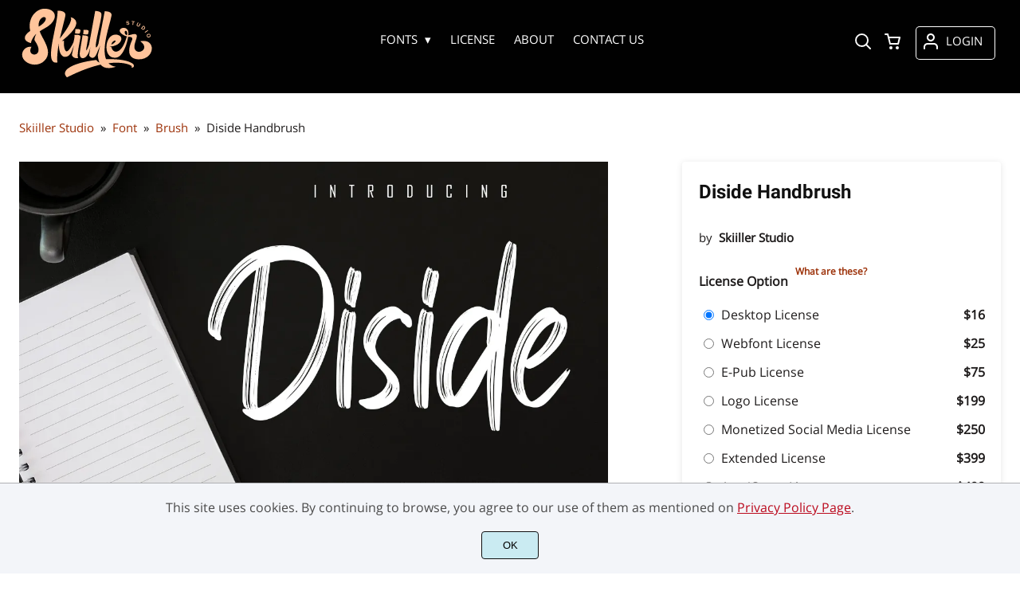

--- FILE ---
content_type: text/html; charset=UTF-8
request_url: https://skiillerstudio.com/wp-content/themes/wptypeface/9option/g9endpoint.php
body_size: 181
content:
{"format":"opentype","cmap":"<div class=\"g9glyphtitem\">\u0000<\/div><div class=\"g9glyphtitem\">\u001d<\/div><div class=\"g9glyphtitem\"> <\/div><div class=\"g9glyphtitem\">!<\/div><div class=\"g9glyphtitem\">\"<\/div><div class=\"g9glyphtitem\">#<\/div><div class=\"g9glyphtitem\">$<\/div><div class=\"g9glyphtitem\">%<\/div><div class=\"g9glyphtitem\">&<\/div><div class=\"g9glyphtitem\">'<\/div><div class=\"g9glyphtitem\">(<\/div><div class=\"g9glyphtitem\">)<\/div><div class=\"g9glyphtitem\">*<\/div><div class=\"g9glyphtitem\">+<\/div><div class=\"g9glyphtitem\">,<\/div><div class=\"g9glyphtitem\">-<\/div><div class=\"g9glyphtitem\">.<\/div><div class=\"g9glyphtitem\">\/<\/div><div class=\"g9glyphtitem\">0<\/div><div class=\"g9glyphtitem\">1<\/div><div class=\"g9glyphtitem\">2<\/div><div class=\"g9glyphtitem\">3<\/div><div class=\"g9glyphtitem\">4<\/div><div class=\"g9glyphtitem\">5<\/div><div class=\"g9glyphtitem\">6<\/div><div class=\"g9glyphtitem\">7<\/div><div class=\"g9glyphtitem\">8<\/div><div class=\"g9glyphtitem\">9<\/div><div class=\"g9glyphtitem\">:<\/div><div class=\"g9glyphtitem\">;<\/div><div class=\"g9glyphtitem\"><<\/div><div class=\"g9glyphtitem\">=<\/div><div class=\"g9glyphtitem\">><\/div><div class=\"g9glyphtitem\">?<\/div><div class=\"g9glyphtitem\">@<\/div><div class=\"g9glyphtitem\">A<\/div><div class=\"g9glyphtitem\">B<\/div><div class=\"g9glyphtitem\">C<\/div><div class=\"g9glyphtitem\">D<\/div><div class=\"g9glyphtitem\">E<\/div><div class=\"g9glyphtitem\">F<\/div><div class=\"g9glyphtitem\">G<\/div><div class=\"g9glyphtitem\">H<\/div><div class=\"g9glyphtitem\">I<\/div><div class=\"g9glyphtitem\">J<\/div><div class=\"g9glyphtitem\">K<\/div><div class=\"g9glyphtitem\">L<\/div><div class=\"g9glyphtitem\">M<\/div><div class=\"g9glyphtitem\">N<\/div><div class=\"g9glyphtitem\">O<\/div><div class=\"g9glyphtitem\">P<\/div><div class=\"g9glyphtitem\">Q<\/div><div class=\"g9glyphtitem\">R<\/div><div class=\"g9glyphtitem\">S<\/div><div class=\"g9glyphtitem\">T<\/div><div class=\"g9glyphtitem\">U<\/div><div class=\"g9glyphtitem\">V<\/div><div class=\"g9glyphtitem\">W<\/div><div class=\"g9glyphtitem\">X<\/div><div class=\"g9glyphtitem\">Y<\/div><div class=\"g9glyphtitem\">Z<\/div><div class=\"g9glyphtitem\">[<\/div><div class=\"g9glyphtitem\">\\<\/div><div class=\"g9glyphtitem\">]<\/div><div class=\"g9glyphtitem\">_<\/div><div class=\"g9glyphtitem\">`<\/div><div class=\"g9glyphtitem\">a<\/div><div class=\"g9glyphtitem\">b<\/div><div class=\"g9glyphtitem\">c<\/div><div class=\"g9glyphtitem\">d<\/div><div class=\"g9glyphtitem\">e<\/div><div class=\"g9glyphtitem\">f<\/div><div class=\"g9glyphtitem\">g<\/div><div class=\"g9glyphtitem\">h<\/div><div class=\"g9glyphtitem\">i<\/div><div class=\"g9glyphtitem\">j<\/div><div class=\"g9glyphtitem\">k<\/div><div class=\"g9glyphtitem\">l<\/div><div class=\"g9glyphtitem\">m<\/div><div class=\"g9glyphtitem\">n<\/div><div class=\"g9glyphtitem\">o<\/div><div class=\"g9glyphtitem\">p<\/div><div class=\"g9glyphtitem\">q<\/div><div class=\"g9glyphtitem\">r<\/div><div class=\"g9glyphtitem\">s<\/div><div class=\"g9glyphtitem\">t<\/div><div class=\"g9glyphtitem\">u<\/div><div class=\"g9glyphtitem\">v<\/div><div class=\"g9glyphtitem\">w<\/div><div class=\"g9glyphtitem\">x<\/div><div class=\"g9glyphtitem\">y<\/div><div class=\"g9glyphtitem\">z<\/div><div class=\"g9glyphtitem\">{<\/div><div class=\"g9glyphtitem\">|<\/div><div class=\"g9glyphtitem\">}<\/div><div class=\"g9glyphtitem\">\u00a0<\/div><div class=\"g9glyphtitem\">\u00a1<\/div><div class=\"g9glyphtitem\">\u00a2<\/div><div class=\"g9glyphtitem\">\u00a3<\/div><div class=\"g9glyphtitem\">\u00a5<\/div><div class=\"g9glyphtitem\">\u00a9<\/div><div class=\"g9glyphtitem\">\u00ab<\/div><div class=\"g9glyphtitem\">\u00ad<\/div><div class=\"g9glyphtitem\">\u00ae<\/div><div class=\"g9glyphtitem\">\u00b1<\/div><div class=\"g9glyphtitem\">\u00b4<\/div><div class=\"g9glyphtitem\">\u00b7<\/div><div class=\"g9glyphtitem\">\u00bb<\/div><div class=\"g9glyphtitem\">\u00bf<\/div><div class=\"g9glyphtitem\">\u00c0<\/div><div class=\"g9glyphtitem\">\u00c1<\/div><div class=\"g9glyphtitem\">\u00c2<\/div><div class=\"g9glyphtitem\">\u00c3<\/div><div class=\"g9glyphtitem\">\u00c4<\/div><div class=\"g9glyphtitem\">\u00c5<\/div><div class=\"g9glyphtitem\">\u00c6<\/div><div class=\"g9glyphtitem\">\u00c7<\/div><div class=\"g9glyphtitem\">\u00c8<\/div><div class=\"g9glyphtitem\">\u00c9<\/div><div class=\"g9glyphtitem\">\u00ca<\/div><div class=\"g9glyphtitem\">\u00cb<\/div><div class=\"g9glyphtitem\">\u00cc<\/div><div class=\"g9glyphtitem\">\u00cd<\/div><div class=\"g9glyphtitem\">\u00ce<\/div><div class=\"g9glyphtitem\">\u00cf<\/div><div class=\"g9glyphtitem\">\u00d0<\/div><div class=\"g9glyphtitem\">\u00d1<\/div><div class=\"g9glyphtitem\">\u00d2<\/div><div class=\"g9glyphtitem\">\u00d3<\/div><div class=\"g9glyphtitem\">\u00d4<\/div><div class=\"g9glyphtitem\">\u00d5<\/div><div class=\"g9glyphtitem\">\u00d6<\/div><div class=\"g9glyphtitem\">\u00d7<\/div><div class=\"g9glyphtitem\">\u00d8<\/div><div class=\"g9glyphtitem\">\u00d9<\/div><div class=\"g9glyphtitem\">\u00da<\/div><div class=\"g9glyphtitem\">\u00db<\/div><div class=\"g9glyphtitem\">\u00dc<\/div><div class=\"g9glyphtitem\">\u00dd<\/div><div class=\"g9glyphtitem\">\u00df<\/div><div class=\"g9glyphtitem\">\u00e0<\/div><div class=\"g9glyphtitem\">\u00e1<\/div><div class=\"g9glyphtitem\">\u00e2<\/div><div class=\"g9glyphtitem\">\u00e3<\/div><div class=\"g9glyphtitem\">\u00e4<\/div><div class=\"g9glyphtitem\">\u00e5<\/div><div class=\"g9glyphtitem\">\u00e6<\/div><div class=\"g9glyphtitem\">\u00e7<\/div><div class=\"g9glyphtitem\">\u00e8<\/div><div class=\"g9glyphtitem\">\u00e9<\/div><div class=\"g9glyphtitem\">\u00ea<\/div><div class=\"g9glyphtitem\">\u00eb<\/div><div class=\"g9glyphtitem\">\u00ec<\/div><div class=\"g9glyphtitem\">\u00ed<\/div><div class=\"g9glyphtitem\">\u00ee<\/div><div class=\"g9glyphtitem\">\u00ef<\/div><div class=\"g9glyphtitem\">\u00f0<\/div><div class=\"g9glyphtitem\">\u00f1<\/div><div class=\"g9glyphtitem\">\u00f2<\/div><div class=\"g9glyphtitem\">\u00f3<\/div><div class=\"g9glyphtitem\">\u00f4<\/div><div class=\"g9glyphtitem\">\u00f5<\/div><div class=\"g9glyphtitem\">\u00f6<\/div><div class=\"g9glyphtitem\">\u00f7<\/div><div class=\"g9glyphtitem\">\u00f8<\/div><div class=\"g9glyphtitem\">\u00f9<\/div><div class=\"g9glyphtitem\">\u00fa<\/div><div class=\"g9glyphtitem\">\u00fb<\/div><div class=\"g9glyphtitem\">\u00fc<\/div><div class=\"g9glyphtitem\">\u00fd<\/div><div class=\"g9glyphtitem\">\u00ff<\/div><div class=\"g9glyphtitem\">\u0131<\/div><div class=\"g9glyphtitem\">\u0152<\/div><div class=\"g9glyphtitem\">\u0153<\/div><div class=\"g9glyphtitem\">\u0160<\/div><div class=\"g9glyphtitem\">\u0161<\/div><div class=\"g9glyphtitem\">\u0178<\/div><div class=\"g9glyphtitem\">\u017e<\/div><div class=\"g9glyphtitem\">\u02dd<\/div><div class=\"g9glyphtitem\">\u037e<\/div><div class=\"g9glyphtitem\">\u2013<\/div><div class=\"g9glyphtitem\">\u2014<\/div><div class=\"g9glyphtitem\">\u2018<\/div><div class=\"g9glyphtitem\">\u2019<\/div><div class=\"g9glyphtitem\">\u201a<\/div><div class=\"g9glyphtitem\">\u201c<\/div><div class=\"g9glyphtitem\">\u201d<\/div><div class=\"g9glyphtitem\">\u201e<\/div><div class=\"g9glyphtitem\">\u2022<\/div><div class=\"g9glyphtitem\">\u2026<\/div><div class=\"g9glyphtitem\">\u2039<\/div><div class=\"g9glyphtitem\">\u203a<\/div><div class=\"g9glyphtitem\">\u2044<\/div><div class=\"g9glyphtitem\">\u20a4<\/div><div class=\"g9glyphtitem\">\u20ac<\/div><div class=\"g9glyphtitem\">\u2212<\/div><div class=\"g9glyphtitem\">\u2215<\/div><div class=\"g9glyphtitem\">\u2219<\/div><div class=\"g9glyphtitem\">\u2264<\/div><div class=\"g9glyphtitem\">\u2265<\/div>","urlfont":"https:\/\/skiillerstudio.com\/wp-content\/themes\/wptypeface\/ftmp\/bdfc96af-4a9d-4858-9c53-035adb6ebd78.otf","fontpath":"\/home\/u486269637\/domains\/skiillerstudio.com\/public_html\/wp-content\/themes\/wptypeface\/ftmp\/bdfc96af-4a9d-4858-9c53-035adb6ebd78.otf"}

--- FILE ---
content_type: image/svg+xml
request_url: https://skiillerstudio.com/wp-content/uploads/2023/08/Skiiller-Logo-New.svg
body_size: 2676
content:
<?xml version="1.0" encoding="UTF-8"?> <svg xmlns="http://www.w3.org/2000/svg" width="171" height="90" shape-rendering="geometricPrecision" image-rendering="optimizeQuality" fill-rule="evenodd"><path d="M14.924 45.091s-.011-2.66 2.515-6.494h0s1.297-2.582 4.281-5.287c0 0-3.141 5.264-2.247 8.517l.212.313c15.212 21.482-11.981 21.616-4.214 7.745-6.069-1.118-11.344 3.644-11.68 9.232-.682 11.199 18.185 18.531 28.277 7.824 10.718-11.389-2.157-25.416-6.259-36.604h0 0c1.755-1.241 3.8-2.504 6.181-3.755C49.08 17.574 48.532 3.402 33.678 1.96 21.741.798 10.129 13.584 13.94 29.813l-.011.011h0c-9.5 6.047-8.774 13.021.995 15.267h0zm123.358-24.578a1.55 1.55 0 0 1-.134.782c-.123.235-.313.425-.581.581-.257.156-.581.257-.961.302-.458.045-.838 0-1.151-.145-.224-.101-.414-.246-.57-.436-.145-.19-.235-.38-.257-.581a.42.42 0 0 1 .089-.302c.067-.089.168-.134.291-.156a.36.36 0 0 1 .257.067c.067.056.145.145.201.268.078.134.156.257.235.346s.179.156.313.212c.123.045.291.067.492.045.279-.034.492-.123.659-.268.156-.145.224-.313.201-.514-.011-.145-.078-.268-.179-.358a1 1 0 0 0-.38-.179 4.97 4.97 0 0 0-.615-.089 4.74 4.74 0 0 1-.861-.19c-.235-.078-.425-.201-.57-.369-.156-.156-.246-.38-.268-.648-.034-.246.011-.481.134-.693.112-.212.302-.38.548-.514s.548-.224.905-.257c.279-.034.536-.022.749.022s.391.123.536.224a1.11 1.11 0 0 1 .346.335c.067.123.123.246.134.358a.45.45 0 0 1-.089.313c-.067.101-.168.156-.279.168s-.19 0-.257-.056a1.17 1.17 0 0 1-.201-.235 1.28 1.28 0 0 0-.346-.38c-.134-.089-.324-.112-.581-.089-.246.034-.436.101-.57.224s-.201.257-.179.414c.011.089.045.168.101.224.056.067.134.112.224.156.101.034.19.067.279.078.101.022.246.045.458.078a5.76 5.76 0 0 1 .726.123c.224.045.414.123.57.212a1.09 1.09 0 0 1 .391.358c.101.145.156.346.19.57zm6.382-1.9l-1.017-.145-.492 3.331c-.022.19-.089.324-.19.402-.089.078-.212.112-.346.089a.43.43 0 0 1-.324-.19c-.067-.101-.089-.246-.067-.436l.492-3.331-1.017-.145c-.156-.034-.268-.078-.335-.156-.067-.089-.089-.19-.078-.302a.43.43 0 0 1 .168-.268c.089-.056.212-.067.358-.045l2.962.425c.156.022.268.078.335.168.067.078.101.179.078.291-.011.112-.067.201-.156.257-.089.067-.212.078-.369.056zm3.096 2.884l.95-2.012c.078-.179.179-.291.291-.335.123-.056.246-.045.369.011.134.067.212.156.257.279.034.123.011.268-.067.436l-.972 2.068c-.112.235-.179.436-.201.626a.75.75 0 0 0 .112.492c.089.156.257.279.492.391.335.156.615.179.838.067.212-.112.414-.346.581-.704l.972-2.079c.089-.168.179-.279.302-.335.112-.045.235-.034.369.022.123.056.212.145.246.268.045.123.022.279-.067.447l-.95 2.012c-.145.335-.313.592-.481.782a1.38 1.38 0 0 1-.626.402 1.56 1.56 0 0 1-.682.056c-.235-.022-.481-.101-.76-.235-.313-.145-.581-.313-.782-.492-.19-.179-.335-.38-.414-.592s-.101-.458-.056-.715c.034-.257.134-.548.279-.861zm8.662 1.934l.916.805c.235.212.425.425.548.615.134.201.212.414.246.659.089.626-.156 1.263-.715 1.889-.179.212-.369.38-.559.525-.19.134-.38.246-.581.313s-.402.112-.615.112a1.8 1.8 0 0 1-.492-.067 2.7 2.7 0 0 1-.447-.212c-.145-.089-.291-.212-.458-.358l-.905-.805c-.134-.123-.212-.224-.246-.324-.022-.089-.022-.179.022-.268s.112-.19.212-.302l2.258-2.537c.134-.156.268-.235.402-.235.123-.011.268.056.414.19zm-.224.794l-2.09 2.347.536.481c.112.101.201.179.279.235a2.44 2.44 0 0 0 .246.134.83.83 0 0 0 .279.056c.414.011.827-.224 1.263-.715.302-.335.481-.637.525-.905.056-.257.022-.481-.089-.659s-.268-.369-.481-.559l-.469-.414zm1.766 6.829l3.007-2.068c.156-.112.291-.156.425-.134.123.011.224.078.302.19s.112.235.078.358c-.022.134-.112.246-.268.358l-3.007 2.068c-.156.112-.302.156-.436.134-.123-.011-.224-.078-.302-.201-.078-.112-.101-.224-.078-.346.034-.134.123-.246.279-.358zm6.818 3.811c.168.458.224.872.168 1.263-.067.391-.235.738-.503 1.028-.279.291-.637.525-1.095.693a3.15 3.15 0 0 1-.961.201c-.313.011-.604-.034-.872-.134-.268-.112-.503-.279-.715-.503a2.5 2.5 0 0 1-.492-.849 2.37 2.37 0 0 1-.179-.972c0-.302.078-.581.212-.838.123-.257.313-.481.559-.682.246-.19.536-.358.861-.481a2.83 2.83 0 0 1 .972-.19c.313-.011.604.034.861.145.268.112.503.268.704.492s.358.503.481.827zm-1.755 2.09c.313-.123.57-.279.76-.458.201-.201.324-.414.369-.648s.022-.469-.067-.715c-.067-.179-.156-.324-.279-.447a1.01 1.01 0 0 0-.436-.279 1.56 1.56 0 0 0-.581-.078c-.224.011-.447.067-.693.156-.246.101-.458.212-.637.346s-.313.291-.391.447a1.25 1.25 0 0 0-.156.503 1.27 1.27 0 0 0 .089.525c.078.224.212.402.402.548.179.145.414.235.682.257.279.022.592-.034.939-.156zm-47.333 10.059v.011c.805-4.862 6.147-6.192 5.354-4.247-.894 2.179-4.705 3.957-5.354 4.236h0zm0 2.325c12.92-1.565 16.519-12.518 7.891-14.608-16.698-4.035-20.073 31.82-1.308 28.534 7.365-1.285 13.054-15.748 14.507-26.131h0 0c1.811.279 4.448.034 5.108 1.509.313.704.246 1.777-.503 3.442-7.433 16.776-1.039 22.7 7.243 23.315 22.018 1.665 24.376-26.936 3.387-22.588 12.641 8.886-2.001 17.894-6.494 10.528-4.549-7.444 10.663-23.493-5.342-18.721-1.229.369-2.28.548-3.163.581h0a31.67 31.67 0 0 0 .134-2.437c.168-11.87-18.252-6.069-7.544 1.397 1.732 1.207 3.8 2.057 5.532 2.571h0v-.011.011h0a12.87 12.87 0 0 0 .928.224s-.469.179-1.039.19c-.492 1.945-1.319 4.381-2.582 7.444-5.566 13.457-14.34 14.105-16.486 6.214-.067-.246-.123-.481-.168-.715-1.285-.156-2.459-.581-2.459-.581 1.252-.011 2.336-.168 2.336-.168l.022.011v-.011h0zm19.783-14.228h0 0c-2.124-.391-2.884-1.867-2.962-3.185-.212-3.476 3.096-2.85 3.174.794.011.659-.056 1.442-.212 2.392h0zM24.469 24.459c-.794-9.008 5.018-12.753 7.6-11.97 2.537.771 2.448 6.248-7.6 11.97h0 0 0zm56.241 4.169s.179 2.761-.425 4.996c0 0 4.638 1.341 6.058.313 0 0 1.587-3.733.436-4.75 0 0-1.699-1.341-6.069-.559h0zm-10.271-.972s.179 2.761-.425 4.996c0 0 4.638 1.33 6.058.313 0 0 1.587-3.744.436-4.761 0 0-1.699-1.341-6.069-.548h0zm70.235 47.289c1.442 2.928 6.371-1.576.726-4.75-6.259-3.867-18.81-5.32-32.357-4.84-5.968-15.279 5.175-44.327 6.874-54.911.481-3.018-1.643-5.085-8.461-5.41l-7.254 37.33-.536 3.252c-.749 2.157-1.598 4.001-2.459 4.65-4.471 3.387 6.896-36.805 6.136-41.533-.358-2.258-2.358-3.711-7.88-4.024l-7.645 42.17c-5.387 14.586-3.174 3.096-3.174 3.096s1.71-9.578 1.989-12.216-7.131-2.403-7.131-2.403c.156.671-1.811 11.333-3.185 20.431-1.364 9.109 3.711 8.181 3.711 8.181 2.772.179 5.186-2.761 7.064-6.281 0 0 2.079-5.443 2.504-8.718l-1.732 11.49c.726 1.654 1.956 2.951 4.024 3.174 2.939.302 5.22-3.968 6.818-8.617 0 0 2.593-5.454 3.152-7.488l-3.141 12.518c.112 2.112.38 4.113.827 5.935 0 0 .402 1.688 1.319 3.621 0 0-2.716-1.263-4.113-3.319-14.943 1.721-29.16 5.577-35.698 10.875-3.699 3.007-5.242 6.74-1.017 10.976 17.011-8.628 31.004-13.479 42.304-16.005 3.331 4.247 9.232 5.801 19.079 2.671-4.068-.559-7.086-2.124-9.254-4.415 13.792-1.744 22.264.324 26.321 1.978.436.179 4.895 2.124 2.191 2.582h0zM69.421 34.719s7.533-.704 7.589 2.258-5.175 23.851-2.895 26.981c0 0-6.293 1.241-7.969-4.102l2.805-12.976c-.279 1.576-3.23 8.975-3.23 8.975h0 0c-1.442 3.23-3.878 6.46-7.846 6.527-7.98.134-8.204-14.004-8.092-17.235 0 0-2.984 17.57-1.665 24.254-18.62 4.158.659-46.573.112-64.948 0 0 11.512-.693 9.735 6.795l-6.941 28.165s18.162-22.365 13.479-26.791c0 0 20.722 3.61-7.958 27.417l-3.018 2.504 2.794-.503c-.257 3.096-.414 9.031 1.732 12.44 2.302 3.655 6.974-3.532 10.193-10.506 1.297-5.79 1.431-7.041 1.174-9.254z" fill="#FFC49B"></path></svg> 